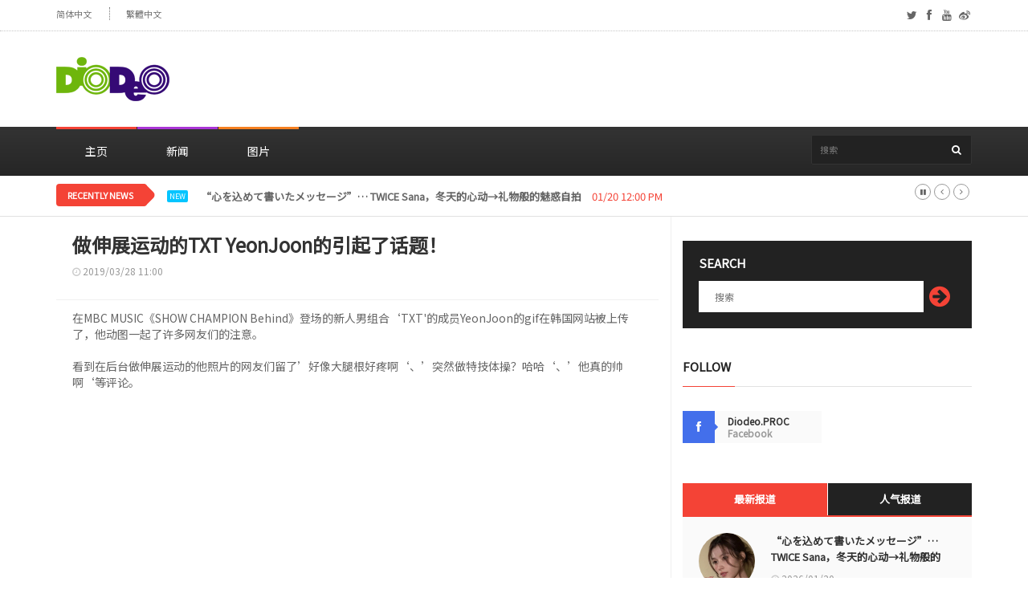

--- FILE ---
content_type: text/html; charset=UTF-8
request_url: https://sc.diodeo.com/webzine/view/59786
body_size: 8340
content:
<!doctype html>
<html lang="en" class="no-js">
<head>

<!-- Global site tag (gtag.js) - Google Analytics -->
<script async src="https://www.googletagmanager.com/gtag/js?id=UA-164485082-1"></script>
<script>
  window.dataLayer = window.dataLayer || [];
  function gtag(){dataLayer.push(arguments);}
  gtag('js', new Date());
  gtag('config', 'UA-164485082-1');
</script>

<title>做伸展运动的TXT YeonJoon的引起了话题！</title>
<meta charset="utf-8">
<meta http-equiv="X-UA-Compatible" content="IE=edge">
<meta name="viewport" content="width=device-width, initial-scale=1, maximum-scale=1">
<meta name="description" content="在MBC MUSIC《SHOW CHAMPION Behind》登场的新人男组合‘TXT'的成员YeonJoon的gif在韩国网站被上传了，他动图一起了许多网友们的注意。看到在后台做伸展运动的他照片的网友们留了’好像大腿根好疼啊‘、’突然做特技 ...">
<meta name="keywords" content="迪奥德奥,DIODEO,KPOP,K-POP,KDRAMA,K-DRAMA,KMOVIE,K-MOVIE,BTS,韓流">
<meta name="date" content="2019-03-28T11:00:00+09:00"><link href="https://fonts.googleapis.com/css?family=Noto+Sans+SC&display=swap" rel="stylesheet">
<link href="//maxcdn.bootstrapcdn.com/font-awesome/4.2.0/css/font-awesome.min.css" rel="stylesheet">
<link rel="apple-touch-icon" sizes="57x57" href="https://cdn.diodeo.jp/cdn/v2/favicon/apple-icon-57x57.png">
<link rel="apple-touch-icon" sizes="60x60" href="https://cdn.diodeo.jp/cdn/v2/favicon/apple-icon-60x60.png">
<link rel="apple-touch-icon" sizes="72x72" href="https://cdn.diodeo.jp/cdn/v2/favicon/apple-icon-72x72.png">
<link rel="apple-touch-icon" sizes="76x76" href="https://cdn.diodeo.jp/cdn/v2/favicon/apple-icon-76x76.png">
<link rel="apple-touch-icon" sizes="114x114" href="https://cdn.diodeo.jp/cdn/v2/favicon/apple-icon-114x114.png">
<link rel="apple-touch-icon" sizes="120x120" href="https://cdn.diodeo.jp/cdn/v2/favicon/apple-icon-120x120.png">
<link rel="apple-touch-icon" sizes="144x144" href="https://cdn.diodeo.jp/cdn/v2/favicon/apple-icon-144x144.png">
<link rel="apple-touch-icon" sizes="152x152" href="https://cdn.diodeo.jp/cdn/v2/favicon/apple-icon-152x152.png">
<link rel="apple-touch-icon" sizes="180x180" href="https://cdn.diodeo.jp/cdn/v2/favicon/apple-icon-180x180.png">
<link rel="icon" type="image/png" sizes="192x192"  href="https://cdn.diodeo.jp/cdn/v2/favicon/android-icon-192x192.png">
<link rel="icon" type="image/png" sizes="32x32" href="https://cdn.diodeo.jp/cdn/v2/favicon/favicon-32x32.png">
<link rel="icon" type="image/png" sizes="96x96" href="https://cdn.diodeo.jp/cdn/v2/favicon/favicon-96x96.png">
<link rel="icon" type="image/png" sizes="16x16" href="https://cdn.diodeo.jp/cdn/v2/favicon/favicon-16x16.png">
<link rel="manifest" href="https://cdn.diodeo.jp/cdn/v2/favicon/manifest.json">
<meta name="msapplication-TileColor" content="#ffffff">
<meta name="msapplication-TileImage" content="https://cdn.diodeo.jp/cdn/v2/favicon/ms-icon-144x144.png">
<meta name="theme-color" content="#ffffff">
<meta property="og:title" content="做伸展运动的TXT YeonJoon的引起了话题！"/>
<meta property="og:type" content="article"/>
<meta property="og:url" content="http://sc.diodeo.com/webzine/view/59786"/>
<meta property="og:image" content="https://cdn.diodeo.jp/cdn/thumbnail/5/9/7/8/6/59786.jpg"/>
<meta property="og:description" content="在MBC MUSIC《SHOW CHAMPION Behind》登场的新人男组合‘TXT'的成员YeonJoon的gif在韩国网站被上传了，他动图一起了许多网友们的注意。看到在后台做伸展运动的他照片的网友们留了’好像大腿根好疼啊‘、’突然做特技 ..."/>
<link rel="image_src" href="https://cdn.diodeo.jp/cdn/thumbnail/5/9/7/8/6/59786.jpg"/>
<link rel="stylesheet" type="text/css" href="https://cdn.diodeo.jp/cdn/v2/css/bootstrap.min.css" media="screen">
<link rel="stylesheet" type="text/css" href="https://cdn.diodeo.jp/cdn/v2/css/jquery.bxslider.css" media="screen">
<link rel="stylesheet" type="text/css" href="https://cdn.diodeo.jp/cdn/v2/css/font-awesome.css" media="screen">
<link rel="stylesheet" type="text/css" href="https://cdn.diodeo.jp/cdn/v2/css/magnific-popup.css" media="screen">
<link rel="stylesheet" type="text/css" href="https://cdn.diodeo.jp/cdn/v2/css/owl.carousel.css" media="screen">
<link rel="stylesheet" type="text/css" href="https://cdn.diodeo.jp/cdn/v2/css/owl.theme.css" media="screen">
<link rel="stylesheet" type="text/css" href="https://cdn.diodeo.jp/cdn/v2/css/ticker-style.css" media="screen">
<link rel="stylesheet" type="text/css" href="https://cdn.diodeo.jp/cdn/v2/css/style_sc.css" media="screen">

<div id="fb-root"></div>
<script async defer crossorigin="anonymous" src="https://connect.facebook.net/en_US/sdk.js#xfbml=1&version=v6.0"></script>

<script src="https://d.line-scdn.net/r/web/social-plugin/js/thirdparty/loader.min.js" async="async" defer="defer"></script>

<script async src="https://pagead2.googlesyndication.com/pagead/js/adsbygoogle.js"></script>

</head>

<body>

	<!-- Container -->
	<div id="container">

		<!-- Header -->
		<header class="clearfix second-style">
			<!-- Bootstrap navbar -->
			<nav class="navbar navbar-default navbar-static-top" role="navigation">

				<!-- Top line -->
				<div class="top-line">
					<div class="container">
						<div class="row">
							<div class="col-md-9">
								<ul class="top-line-list">
									<li><a href="/">简体中文</a></li>
									<li><a href="https://tc.diodeo.com/">繁體中文</a></li>
								</ul>
							</div>	
							<div class="col-md-3">
								<ul class="social-icons">
									<li><a class="twitter"><i class="fa fa-twitter"></i></a></li>
									<li><a class="facebook" href="https://www.facebook.com/diodeo.proc.official" target="_blank"><i class="fa fa-facebook"></i></a></li>
									<li><a class="youtube"><i class="fa fa-youtube"></i></a></li>
									<li><a class="weibo" href="https://www.weibo.com/5240039141/profile?rightmod=1&wvr=6&mod=personinfo" target="_blank"><i class="fa fa-weibo"></i></a></li>
								</ul>
							</div>
						</div>
					</div>
				</div>
				<!-- End Top line -->

				<!-- Logo & advertisement -->
				<div class="logo-advertisement">
					<div class="container">

						<!-- Brand and toggle get grouped for better mobile display -->
						<div class="navbar-header">
							<button type="button" class="navbar-toggle collapsed" data-toggle="collapse" data-target="#bs-example-navbar-collapse-1">
								<span class="sr-only">Toggle navigation</span>
								<span class="icon-bar"></span>
								<span class="icon-bar"></span>
								<span class="icon-bar"></span>
							</button>
							<a class="navbar-brand" href="/"><img src="https://cdn.diodeo.jp/cdn/v2/images/diodeo_logo.png"></a>
						</div>

						<!-- 1. 제일 상단 로고 옆 광고 -->
						<div class="advertisement">
							<div class="desktop-advert">

								<!-- 2020 헤더 728*90 고정 -->
								<ins class="adsbygoogle"
									 style="display:inline-block;width:728px;height:90px"
									 data-ad-client="ca-pub-0910470352551773"
									 data-ad-slot="6524326690"></ins>
								<script>
									 (adsbygoogle = window.adsbygoogle || []).push({});
								</script>

							</div>
							<div class="tablet-advert">

								<!-- 2020 헤더 468*60 고정 -->
								<ins class="adsbygoogle"
									 style="display:inline-block;width:468px;height:60px"
									 data-ad-client="ca-pub-0910470352551773"
									 data-ad-slot="7771681951"></ins>
								<script>
									 (adsbygoogle = window.adsbygoogle || []).push({});
								</script>

							</div>
						</div>
						<!-- 1. END 제일 상단 로고 옆 광고 -->

					</div>
				</div>
				<!-- End Logo & advertisement -->

				<!-- navbar list container -->
				<div class="nav-list-container">
					<div class="container">
						<!-- Collect the nav links, forms, and other content for toggling -->
						<div class="collapse navbar-collapse" id="bs-example-navbar-collapse-1">
							<ul class="nav navbar-nav navbar-left">
								<li><a class="home" href="/">主页</a></li>
								<li><a class="fashion" href="/webzine/news/">新闻</a></li>
								<li><a class="travel" href="/webzine/pic/">图片</a></li>
							</ul>
							<form class="navbar-form navbar-right" role="search" action="/webzine/searchdata/" method="post">
								<input type="text" name="value" value="" placeholder="搜索" autocomplete="off" />
								<button type="submit" id="search-submit"><i class="fa fa-search"></i></button>
							</form>
						</div>
						<!-- /.navbar-collapse -->
					</div>
				</div>
				<!-- End navbar list container -->

			</nav>
			<!-- End Bootstrap navbar -->

		</header>
		<!-- End Header -->



		<!-- ticker-news-section
			================================================== -->
		<section class="ticker-news">
			<div class="container">
				<div class="ticker-news-box">
					<span class="breaking-news">Recently News</span>
					<span class="new-news">New</span>
					<ul id="js-news">
												<li class="news-item"> <a href="/webzine/view/103712">“心を込めて書いたメッセージ”… TWICE Sana，冬天的心动→礼物般的魅惑自拍</a> <span class="time-news">01/20 12:00 PM</span> </li>
												<li class="news-item"> <a href="/webzine/view/103710">个人日程，请不要拍摄…TWICE警告侵犯私生活</a> <span class="time-news">01/20 10:00 AM</span> </li>
												<li class="news-item"> <a href="/webzine/view/103708">张元英，致命的"one & only"外貌</a> <span class="time-news">01/20 01:05 AM</span> </li>
												<li class="news-item"> <a href="/webzine/view/103706">Ive安宥真，在"飞行模式"中展现的超近距离自拍美貌，获得"确信的中心奖"</a> <span class="time-news">01/19 12:00 PM</span> </li>
												<li class="news-item"> <a href="/webzine/view/103704">防弹少年团公开7个人完整体练习室自拍...历代级回归进入倒计时</a> <span class="time-news">01/19 10:00 AM</span> </li>
												<li class="news-item"> <a href="/webzine/view/103700">"你好"...IVE REI，冬日色对视→变身冰上精灵</a> <span class="time-news">01/19 01:05 AM</span> </li>
												<li class="news-item"> <a href="/webzine/view/103658">Say my name, 8人 8色爆发... Saymy Name，"&our; vibe"主题照片→回归热潮升温</a> <span class="time-news">01/18 01:05 AM</span> </li>
												<li class="news-item"> <a href="/webzine/view/103656">BTS 柾国被选为香奈儿美容全球大使</a> <span class="time-news">01/17 01:05 AM</span> </li>
												<li class="news-item"> <a href="/webzine/view/103654">张元英，上衣是极简的，下衣是浪漫的... 完美的对比美</a> <span class="time-news">01/16 12:00 PM</span> </li>
												<li class="news-item"> <a href="/webzine/view/103652">LE SSERAFIM洪恩彩，短裙风格的一字型曲线美…假日时装</a> <span class="time-news">01/16 10:00 AM</span> </li>
											</ul>
				</div>
			</div>
		</section>
		<!-- End ticker-news-section -->

		<!-- block-wrapper-section
			================================================== -->
		<section class="block-wrapper">
			<div class="container">
				<div class="row">
					<div class="col-sm-8">

						<!-- block content -->
						<div class="block-content">

							<!-- single-post box -->
							<div class="single-post-box">

								<div class="title-post">
									<h1>做伸展运动的TXT YeonJoon的引起了话题！</h1>
									<ul class="post-tags">
										<li><i class="fa fa-clock-o"></i>2019/03/28 11:00</li>
									</ul>
								</div>


								<div class="post-content">
									<p>在MBC MUSIC《SHOW CHAMPION Behind》登场的新人男组合‘TXT'的成员YeonJoon的gif在韩国网站被上传了，他动图一起了许多网友们的注意。<br />
<br />
看到在后台做伸展运动的他照片的网友们留了’好像大腿根好疼啊‘、’突然做特技体操？哈哈‘、’他真的帅啊‘等评论。</p>
								</div>

								<div class="advertisement">
								<!-- 2020 본문삽입 #1 -->
								<ins class="adsbygoogle"
									 style="display:block; text-align:center;"
									 data-ad-layout="in-article"
									 data-ad-format="fluid"
									 data-ad-client="ca-pub-0910470352551773"
									 data-ad-slot="9956111722"></ins>
								<script>
									 (adsbygoogle = window.adsbygoogle || []).push({});
								</script>
								</div>

								<div class="post-gallery">
																	<p><div style="text-align: center"><img alt="" src="https://cdn.diodeo.jp/cdn/webzine/2019/03/27/20190327110155_mduncmes.gif" /></div><br />
<div style="text-align: center"><img alt="" src="https://cdn.diodeo.jp/cdn/webzine/2019/03/27/20190327110156_brnxakcb.gif" /></div><br />
<div style="text-align: center"><img alt="" src="https://cdn.diodeo.jp/cdn/webzine/2019/03/27/20190327110157_jxuqmner.gif" /></div>
<div style="text-align: center"><br /></div>
<div style="text-align: center">▲图片出处：MBC MUSIC 《SHOW CHAMPION Behind》广播画面<br />（<a href="http://www.mbcplus.com/web/program/contentList.do?programInfoSeq=66" target="_blank">www.mbcplus.com/web/program/contentList.do?programInfoSeq=66</a>）</div>
<div style="text-align: center">&nbsp;</div></p>

								</div>

								<div class="advertisement">
								<!-- 2020 본문삽입 #2 -->
								<ins class="adsbygoogle"
									 style="display:block"
									 data-ad-format="fluid"
									 data-ad-layout-key="-6t+ed+2i-1n-4w"
									 data-ad-client="ca-pub-0910470352551773"
									 data-ad-slot="6863044527"></ins>
								<script>
									 (adsbygoogle = window.adsbygoogle || []).push({});
								</script>
								</div>

								
								<div class="share-post-box">
									<ul class="share-box">
										<li><i class="fa fa-share-alt"></i><span>Share</span></li>
										<li><img src="https://cdn.diodeo.jp/cdn/v2/images/sns/facebook_icon.png" alt="Share on Facebook" onclick="window.open('https://www.facebook.com/sharer/sharer.php?u='+encodeURIComponent('https://sc.diodeo.com/webzine/view/59786'),'facebook-share-dialog','width=626,height=436'); return false;"></li>
										<li><img src="https://cdn.diodeo.jp/cdn/v2/images/sns/twitter_icon.png" alt="Share on Twitter" onclick="javascript:window.open('https://twitter.com/share?text=做伸展运动的TXT YeonJoon的引起了话题！&amp;url=https://sc.diodeo.com/webzine/view/59786','Twitter-dialog','width=626,height=436'); return false;"></li>
										<li><img src="https://cdn.diodeo.jp/cdn/v2/images/sns/line_icon.png" alt="Share on LINE" onclick="window.open('https://social-plugins.line.me/lineit/share?url='+encodeURIComponent('https://sc.diodeo.com/webzine/view/59786'),'line-share-dialog','width=600,height=600'); return false;"></li>
										<!--
										<li><a id="kakao-link-btn" href="javascript:;"><img src="https://cdn.diodeo.jp/cdn/v2/images/sns/kakaotalk_icon.png" alt="Share on KakaoTalk"></a></li>
										-->
									</ul>
								</div>

																<!-- carousel box -->
								<div class="carousel-box owl-wrapper">
									<div class="title-section">
										<h1><span>其他相关报道</span></h1>
									</div>
									<div class="owl-carousel" data-num="3">

										
										<div class="item news-post image-post3">
											<a href="/webzine/view/59711"><img src="https://cdn.diodeo.jp/cdn/thumbnail/5/9/7/1/1/59711.jpg"></a>
											<div class="hover-box">
												<h2><a href="/webzine/view/59711">Ending妖精！TXT SooBin的gif成为了话题</a></h2>
												<ul class="post-tags">
													<li><i class="fa fa-clock-o"></i>2019/03/26</li>
												</ul>
											</div>
										</div>

										
										<div class="item news-post image-post3">
											<a href="/webzine/view/59678"><img src="https://cdn.diodeo.jp/cdn/thumbnail/5/9/6/7/8/59678.jpg"></a>
											<div class="hover-box">
												<h2><a href="/webzine/view/59678">【图片】从头突出角了！TXT的上班照片</a></h2>
												<ul class="post-tags">
													<li><i class="fa fa-clock-o"></i>2019/03/23</li>
												</ul>
											</div>
										</div>

										
										<div class="item news-post image-post3">
											<a href="/webzine/view/59661"><img src="https://cdn.diodeo.jp/cdn/thumbnail/5/9/6/6/1/59661.jpg"></a>
											<div class="hover-box">
												<h2><a href="/webzine/view/59661">【图片】TXT, 参加了粉丝见面会</a></h2>
												<ul class="post-tags">
													<li><i class="fa fa-clock-o"></i>2019/03/22</li>
												</ul>
											</div>
										</div>

										
										<div class="item news-post image-post3">
											<a href="/webzine/view/59556"><img src="https://cdn.diodeo.jp/cdn/thumbnail/5/9/5/5/6/59556.jpg"></a>
											<div class="hover-box">
												<h2><a href="/webzine/view/59556">【图片】穿了同样的衣服！TXT的上班照片</a></h2>
												<ul class="post-tags">
													<li><i class="fa fa-clock-o"></i>2019/03/16</li>
												</ul>
											</div>
										</div>

										
										<div class="item news-post image-post3">
											<a href="/webzine/view/59402"><img src="https://cdn.diodeo.jp/cdn/thumbnail/5/9/4/0/2/59402.jpg"></a>
											<div class="hover-box">
												<h2><a href="/webzine/view/59402">【图片】’CROWN‘，TXT登场在《M Countdown》</a></h2>
												<ul class="post-tags">
													<li><i class="fa fa-clock-o"></i>2019/03/08</li>
												</ul>
											</div>
										</div>

										
										<div class="item news-post image-post3">
											<a href="/webzine/view/59355"><img src="https://cdn.diodeo.jp/cdn/thumbnail/5/9/3/5/5/59355.jpg"></a>
											<div class="hover-box">
												<h2><a href="/webzine/view/59355">【图片】防弹少年团的弟弟组合’TXT‘举行了出道ShowCase</a></h2>
												<ul class="post-tags">
													<li><i class="fa fa-clock-o"></i>2019/03/06</li>
												</ul>
											</div>
										</div>

										
										<div class="item news-post image-post3">
											<a href="/webzine/view/58640"><img src="https://cdn.diodeo.jp/cdn/thumbnail/5/8/6/4/0/58640.jpg"></a>
											<div class="hover-box">
												<h2><a href="/webzine/view/58640">防弹少年团的弟弟组合’TXT‘公开了第五成员BeomgGyun</a></h2>
												<ul class="post-tags">
													<li><i class="fa fa-clock-o"></i>2019/01/22</li>
												</ul>
											</div>
										</div>

										
									</div>
								</div>
								<!-- End carousel box -->
								

							</div>
							<!-- End single-post box -->

						</div>
						<!-- End block content -->

					</div>

					<div class="col-sm-4">

						<!-- sidebar -->
						<div class="sidebar">

							<div class="widget subscribe-widget">
								<form class="subscribe-form" action="/webzine/searchdata/" method="post">
									<h1>Search</h1>
									<input type="text" name="value" value="" placeholder="搜索" autocomplete="off" />
									<button id="submit-subscribe">
										<i class="fa fa-arrow-circle-right"></i>
									</button>
								</form>
							</div>

							<div class="widget social-widget">
								<div class="title-section">
									<h1><span>Follow</span></h1>
								</div>
								<ul class="social-share">
									<li>
										<a href="https://www.facebook.com/diodeo.proc.official" class="facebook" target="_blank"><i class="fa fa-facebook"></i></a>
										<span class="number">Diodeo.PROC</span>
										<span>Facebook</span>
									</li>
								</ul>
							</div>

							<div class="widget tab-posts-widget">

								<ul class="nav nav-tabs" id="myTab">
									<li class="active">
										<a href="#option1" data-toggle="tab">最新报道</a>
									</li>
									<li>
										<a href="#option2" data-toggle="tab">人气报道</a>
									</li>
								</ul>

								<div class="tab-content">
									<div class="tab-pane active" id="option1">
										<ul class="list-posts">
																						<li>
												<a href="/webzine/view/103712"><img src="https://cdn.diodeo.jp/cdn/thumbnail/1/0/3/3/8/8/103388.png"></a>
												<div class="post-content">
													<h2><a href="/webzine/view/103712">“心を込めて書いたメッセージ”… TWICE Sana，冬天的心动→礼物般的魅惑自拍</a></h2>
													<ul class="post-tags">
														<li><i class="fa fa-clock-o"></i>2026/01/20</li>
													</ul>
												</div>
											</li>
																						<li>
												<a href="/webzine/view/103710"><img src="https://cdn.diodeo.jp/cdn/thumbnail/1/0/3/3/8/7/103387.png"></a>
												<div class="post-content">
													<h2><a href="/webzine/view/103710">个人日程，请不要拍摄…TWICE警告侵犯私生活</a></h2>
													<ul class="post-tags">
														<li><i class="fa fa-clock-o"></i>2026/01/20</li>
													</ul>
												</div>
											</li>
																						<li>
												<a href="/webzine/view/103708"><img src="https://cdn.diodeo.jp/cdn/thumbnail/1/0/3/3/8/6/103386.png"></a>
												<div class="post-content">
													<h2><a href="/webzine/view/103708">张元英，致命的"one & only"外貌</a></h2>
													<ul class="post-tags">
														<li><i class="fa fa-clock-o"></i>2026/01/20</li>
													</ul>
												</div>
											</li>
																						<li>
												<a href="/webzine/view/103706"><img src="https://cdn.diodeo.jp/cdn/thumbnail/1/0/3/3/8/1/103381.png"></a>
												<div class="post-content">
													<h2><a href="/webzine/view/103706">Ive安宥真，在"飞行模式"中展现的超近距离自拍美貌，获得"确信的中心奖"</a></h2>
													<ul class="post-tags">
														<li><i class="fa fa-clock-o"></i>2026/01/19</li>
													</ul>
												</div>
											</li>
																						<li>
												<a href="/webzine/view/103704"><img src="https://cdn.diodeo.jp/cdn/thumbnail/1/0/3/3/8/0/103380.png"></a>
												<div class="post-content">
													<h2><a href="/webzine/view/103704">防弹少年团公开7个人完整体练习室自拍...历代级回归进入倒计时</a></h2>
													<ul class="post-tags">
														<li><i class="fa fa-clock-o"></i>2026/01/19</li>
													</ul>
												</div>
											</li>
																						<li>
												<a href="/webzine/view/103700"><img src="https://cdn.diodeo.jp/cdn/thumbnail/1/0/3/3/7/9/103379.png"></a>
												<div class="post-content">
													<h2><a href="/webzine/view/103700">"你好"...IVE REI，冬日色对视→变身冰上精灵</a></h2>
													<ul class="post-tags">
														<li><i class="fa fa-clock-o"></i>2026/01/19</li>
													</ul>
												</div>
											</li>
																						<li>
												<a href="/webzine/view/103658"><img src="https://cdn.diodeo.jp/cdn/thumbnail/1/0/3/3/7/8/103378.png"></a>
												<div class="post-content">
													<h2><a href="/webzine/view/103658">Say my name, 8人 8色爆发... Saymy Name，"&our; vibe"主题照片→回归热潮升温</a></h2>
													<ul class="post-tags">
														<li><i class="fa fa-clock-o"></i>2026/01/18</li>
													</ul>
												</div>
											</li>
																						<li>
												<a href="/webzine/view/103656"><img src="https://cdn.diodeo.jp/cdn/thumbnail/1/0/3/3/4/0/103340.png"></a>
												<div class="post-content">
													<h2><a href="/webzine/view/103656">BTS 柾国被选为香奈儿美容全球大使</a></h2>
													<ul class="post-tags">
														<li><i class="fa fa-clock-o"></i>2026/01/17</li>
													</ul>
												</div>
											</li>
																						<li>
												<a href="/webzine/view/103654"><img src="https://cdn.diodeo.jp/cdn/thumbnail/1/0/3/3/3/9/103339.png"></a>
												<div class="post-content">
													<h2><a href="/webzine/view/103654">张元英，上衣是极简的，下衣是浪漫的... 完美的对比美</a></h2>
													<ul class="post-tags">
														<li><i class="fa fa-clock-o"></i>2026/01/16</li>
													</ul>
												</div>
											</li>
																						<li>
												<a href="/webzine/view/103652"><img src="https://cdn.diodeo.jp/cdn/thumbnail/1/0/3/3/3/8/103338.png"></a>
												<div class="post-content">
													<h2><a href="/webzine/view/103652">LE SSERAFIM洪恩彩，短裙风格的一字型曲线美…假日时装</a></h2>
													<ul class="post-tags">
														<li><i class="fa fa-clock-o"></i>2026/01/16</li>
													</ul>
												</div>
											</li>
																					</ul>
									</div>
									<div class="tab-pane" id="option2">
										<ul class="list-posts">
																						<li>
												<a href="/webzine/view/103708"><img src="https://cdn.diodeo.jp/cdn/thumbnail/1/0/3/3/8/6/103386.png"></a>
												<div class="post-content">
													<h2><a href="/webzine/view/103708">张元英，致命的"one & only"外貌</a></h2>
													<ul class="post-tags">
														<li><i class="fa fa-clock-o"></i>2026/01/20</li>
													</ul>
												</div>
											</li>
																						<li>
												<a href="/webzine/view/103710"><img src="https://cdn.diodeo.jp/cdn/thumbnail/1/0/3/3/8/7/103387.png"></a>
												<div class="post-content">
													<h2><a href="/webzine/view/103710">个人日程，请不要拍摄…TWICE警告侵犯私生活</a></h2>
													<ul class="post-tags">
														<li><i class="fa fa-clock-o"></i>2026/01/20</li>
													</ul>
												</div>
											</li>
																						<li>
												<a href="/webzine/view/103658"><img src="https://cdn.diodeo.jp/cdn/thumbnail/1/0/3/3/7/8/103378.png"></a>
												<div class="post-content">
													<h2><a href="/webzine/view/103658">Say my name, 8人 8色爆发... Saymy Name，"&our; vibe"主题照片→回归热潮升温</a></h2>
													<ul class="post-tags">
														<li><i class="fa fa-clock-o"></i>2026/01/18</li>
													</ul>
												</div>
											</li>
																						<li>
												<a href="/webzine/view/103712"><img src="https://cdn.diodeo.jp/cdn/thumbnail/1/0/3/3/8/8/103388.png"></a>
												<div class="post-content">
													<h2><a href="/webzine/view/103712">“心を込めて書いたメッセージ”… TWICE Sana，冬天的心动→礼物般的魅惑自拍</a></h2>
													<ul class="post-tags">
														<li><i class="fa fa-clock-o"></i>2026/01/20</li>
													</ul>
												</div>
											</li>
																						<li>
												<a href="/webzine/view/97720"><img src="https://cdn.diodeo.jp/cdn/thumbnail/9/7/5/9/1/97591.jpg"></a>
												<div class="post-content">
													<h2><a href="/webzine/view/97720">(G)I-DLE公开《Klaxon》表演视频…大胆的比基尼时尚</a></h2>
													<ul class="post-tags">
														<li><i class="fa fa-clock-o"></i>2024/07/25</li>
													</ul>
												</div>
											</li>
																						<li>
												<a href="/webzine/view/101937"><img src="https://cdn.diodeo.jp/cdn/thumbnail/1/0/1/7/6/0/101760.jpg"></a>
												<div class="post-content">
													<h2><a href="/webzine/view/101937">NCT WISH "想成为给粉丝们力量的存在"</a></h2>
													<ul class="post-tags">
														<li><i class="fa fa-clock-o"></i>2025/07/31</li>
													</ul>
												</div>
											</li>
																						<li>
												<a href="/webzine/view/95796"><img src="https://cdn.diodeo.jp/cdn/thumbnail/9/5/5/9/7/95597.jpg"></a>
												<div class="post-content">
													<h2><a href="/webzine/view/95796">即将回归的TWICE 9人团体照...深厚的友谊</a></h2>
													<ul class="post-tags">
														<li><i class="fa fa-clock-o"></i>2024/02/21</li>
													</ul>
												</div>
											</li>
																						<li>
												<a href="/webzine/view/97033"><img src="https://cdn.diodeo.jp/cdn/thumbnail/9/6/8/1/5/96815.jpg"></a>
												<div class="post-content">
													<h2><a href="/webzine/view/97033">张元英，公开比基尼？ 夏娃的'Accendio'预告一经公开就成为话题</a></h2>
													<ul class="post-tags">
														<li><i class="fa fa-clock-o"></i>2024/06/05</li>
													</ul>
												</div>
											</li>
																						<li>
												<a href="/webzine/view/103706"><img src="https://cdn.diodeo.jp/cdn/thumbnail/1/0/3/3/8/1/103381.png"></a>
												<div class="post-content">
													<h2><a href="/webzine/view/103706">Ive安宥真，在"飞行模式"中展现的超近距离自拍美貌，获得"确信的中心奖"</a></h2>
													<ul class="post-tags">
														<li><i class="fa fa-clock-o"></i>2026/01/19</li>
													</ul>
												</div>
											</li>
																						<li>
												<a href="/webzine/view/103700"><img src="https://cdn.diodeo.jp/cdn/thumbnail/1/0/3/3/7/9/103379.png"></a>
												<div class="post-content">
													<h2><a href="/webzine/view/103700">"你好"...IVE REI，冬日色对视→变身冰上精灵</a></h2>
													<ul class="post-tags">
														<li><i class="fa fa-clock-o"></i>2026/01/19</li>
													</ul>
												</div>
											</li>
																					</ul>
									</div>
								</div>
							</div>

							<!-- google addsense -->
							<div class="advertisement">
								<!-- [2020] 가변형 DP -->
								<ins class="adsbygoogle"
									 style="display:block"
									 data-ad-client="ca-pub-0910470352551773"
									 data-ad-slot="7555843932"
									 data-ad-format="auto"
									 data-full-width-responsive="true"></ins>
								<script>
									 (adsbygoogle = window.adsbygoogle || []).push({});
								</script>
							</div>
							<!-- End google addsense -->

							<div class="widget tags-widget">
								<div class="title-section">
									<h1><span>热门标签</span></h1>
								</div>
								<ul class="tag-list">
																	<li><a href="/webzine/searchdata/RVhP" style="font-size: large !important;">EXO</a></li>
																	<li><a href="/webzine/searchdata/VFdJQ0U" style="font-weight: bolder;">TWICE</a></li>
																	<li><a href="/webzine/searchdata/5bCR5aWz5pe25Luj" style="font-size: large !important;">少女时代</a></li>
																	<li><a href="/webzine/searchdata/QkxBQ0sgUElOSw" style="">BLACK PINK</a></li>
																	<li><a href="/webzine/searchdata/TkNUIERSRUFN" style="">NCT DREAM</a></li>
																	<li><a href="/webzine/searchdata/V0FOTkEgT05F" style="font-size: large !important;">WANNA ONE</a></li>
																	<li><a href="/webzine/searchdata/6LWW5Yag6ZyW" style="">赖冠霖</a></li>
																	<li><a href="/webzine/searchdata/5ZGo6Ze05YG25YOP" style="">周间偶像</a></li>
																	<li><a href="/webzine/searchdata/5ZGo5YiKaWRvbA" style="">周刊idol</a></li>
																	<li><a href="/webzine/searchdata/6Z-z5LmQ6ZO26KGM" style="">音乐银行</a></li>
																	<li><a href="/webzine/searchdata/5LiA5ZGo55qE5YG25YOP" style="">一周的偶像</a></li>
																	<li><a href="/webzine/searchdata/6YeRU0FNVUVM" style="">金SAMUEL</a></li>
																	<li><a href="/webzine/searchdata/c2V2ZW50ZWVu" style="font-size: large !important;">seventeen</a></li>
																	<li><a href="/webzine/searchdata/546L5ZiJ5bCU" style="">王嘉尔</a></li>
																	<li><a href="/webzine/searchdata/SmFja3Nvbg" style="">Jackson</a></li>
																	<li><a href="/webzine/searchdata/QU9B" style="font-size: large !important;">AOA</a></li>
																	<li><a href="/webzine/searchdata/5ZGo5a2Q55Gc" style="">周子瑜</a></li>
																	<li><a href="/webzine/searchdata/TlVFU1Q" style="">NUEST</a></li>
																	<li><a href="/webzine/searchdata/5Lq65rCU5q2M6LCj" style="">人气歌谣</a></li>
																	<li><a href="/webzine/searchdata/SkJK" style="">JBJ</a></li>
																	<li><a href="/webzine/searchdata/R2ZyaWVuZA" style="">Gfriend</a></li>
																	<li><a href="/webzine/searchdata/TG92ZWx5eg" style="">Lovelyz</a></li>
																	<li><a href="/webzine/searchdata/5ZGo5rSB55C8" style="">周洁琼</a></li>
																	<li><a href="/webzine/searchdata/SS5PLkk" style="">I.O.I</a></li>
																	<li><a href="/webzine/searchdata/5rOr6ZuF" style="">泫雅</a></li>
																	<li><a href="/webzine/searchdata/TW5ldA" style="">Mnet</a></li>
																	<li><a href="/webzine/searchdata/6YeR56eA6LSk" style="font-weight: bolder;font-size: large !important;">金秀贤</a></li>
																	<li><a href="/webzine/searchdata/55S75oql" style="">画报</a></li>
																	<li><a href="/webzine/searchdata/TU9OU1RBIFg" style="">MONSTA X</a></li>
																	<li><a href="/webzine/searchdata/5Zu-54mH" style="">图片</a></li>
																	<li><a href="/webzine/searchdata/VklYWA" style="font-weight: bolder;font-size: large !important;">VIXX</a></li>
																	<li><a href="/webzine/searchdata/5ryU5ZGY" style="">演员</a></li>
																	<li><a href="/webzine/searchdata/T0ggTVkgR0lSTA" style="">OH MY GIRL</a></li>
																	<li><a href="/webzine/searchdata/6KO056eA5pm6" style="">裴秀智</a></li>
																	<li><a href="/webzine/searchdata/Ry1kcmFnb24" style="font-weight: bolder;font-size: large !important;">G-dragon</a></li>
																	<li><a href="/webzine/searchdata/aUtPTg" style="font-size: large !important;">iKON</a></li>
																	<li><a href="/webzine/searchdata/Zih4KQ" style="font-weight: bolder;font-size: large !important;">f(x)</a></li>
																	<li><a href="/webzine/searchdata/UFNZ" style="">PSY</a></li>
																	<li><a href="/webzine/searchdata/54Ot5oGL" style="">热恋</a></li>
																	<li><a href="/webzine/searchdata/R09UNw" style="font-weight: bolder;">GOT7</a></li>
																	<li><a href="/webzine/searchdata/SllK" style="font-size: large !important;">JYJ</a></li>
																	<li><a href="/webzine/searchdata/6Ziy5by55bCR5bm05Zui" style="font-weight: bolder;font-size: large !important;">防弹少年团</a></li>
																	<li><a href="/webzine/searchdata/U0hJTmVl" style="font-weight: bolder;">SHINee</a></li>
																	<li><a href="/webzine/searchdata/UmVkIFZlbHZldA" style="font-weight: bolder;">Red Velvet</a></li>
																	<li><a href="/webzine/searchdata/5p2O5pWP6ZWQ" style="">李敏镐</a></li>
																	<li><a href="/webzine/searchdata/QlRPQg" style="font-size: large !important;">BTOB</a></li>
																	<li><a href="/webzine/searchdata/SU5GSU5JVEU" style="font-size: large !important;">INFINITE</a></li>
																	<li><a href="/webzine/searchdata/RlRJU0xBTkQ" style="font-weight: bolder;font-size: large !important;">FTISLAND</a></li>
																	<li><a href="/webzine/searchdata/Mk5FMQ" style="font-size: large !important;">2NE1</a></li>
																	<li><a href="/webzine/searchdata/V0lOTkVS" style="font-weight: bolder;font-size: large !important;">WINNER</a></li>
																	<li><a href="/webzine/searchdata/RVhJRA" style="font-weight: bolder;font-size: large !important;">EXID</a></li>
																	<li><a href="/webzine/searchdata/Q05CTFVF" style="">CNBLUE</a></li>
																	<li><a href="/webzine/searchdata/U1VQRVIgSlVOSU9S" style="font-size: large !important;">SUPER JUNIOR</a></li>
																	<li><a href="/webzine/searchdata/QkVBU1Q" style="font-weight: bolder;">BEAST</a></li>
																	<li><a href="/webzine/searchdata/QSBwaW5r" style="font-weight: bolder;">A pink</a></li>
															</div>

							<!-- google addsense -->
							<div class="advertisement">
								<!-- [2020] 가변형 DP -->
								<ins class="adsbygoogle"
									 style="display:block"
									 data-ad-client="ca-pub-0910470352551773"
									 data-ad-slot="7555843932"
									 data-ad-format="auto"
									 data-full-width-responsive="true"></ins>
								<script>
									 (adsbygoogle = window.adsbygoogle || []).push({});
								</script>
							</div>
							<!-- End google addsense -->

						</div>
						<!-- End sidebar -->

					</div>

				</div>

			</div>
		</section>
		<!-- End block-wrapper-section -->
		<!-- footer 
			================================================== -->
		<footer>
			<div class="container">
				<div class="footer-widgets-part">
					<div class="row">
						<div class="col-md-3">
							<div class="widget text-widget">
								<h1>About</h1>
								<p>我们迪奥德奥会提供迅速、</p>
								<p>正确和公正的报道</p>
							</div>
							<div class="widget tags-widget">
								<ul class="tag-list">
									<li><a href="/">简体中文</a></li>
									<li><a href="https://tc.diodeo.com/">繁體中文</a></li>
								</ul>
							</div>
						</div>
						<div class="col-md-3">
							<div class="widget tags-widget">
								<h1>Category</h1>
								<ul class="tag-list">
									<li><a href="/">主页</a></li>
									<li><a href="/webzine/news/">新闻</a></li>
									<li><a href="/webzine/pic/">图片</a></li>
								</ul>
							</div>
						</div>
						<div class="col-md-3">
							<div class="widget flickr-widget">
								<h1>PHOTOS</h1>
								<ul class="flickr-list">
																	<li><a href="/webzine/view/103708"><img src="https://cdn.diodeo.jp/cdn/thumbnail/1/0/3/3/8/6/103386.png"></a></li>
																	<li><a href="/webzine/view/103656"><img src="https://cdn.diodeo.jp/cdn/thumbnail/1/0/3/3/4/0/103340.png"></a></li>
																	<li><a href="/webzine/view/103704"><img src="https://cdn.diodeo.jp/cdn/thumbnail/1/0/3/3/8/0/103380.png"></a></li>
																	<li><a href="/webzine/view/103658"><img src="https://cdn.diodeo.jp/cdn/thumbnail/1/0/3/3/7/8/103378.png"></a></li>
																	<li><a href="/webzine/view/103706"><img src="https://cdn.diodeo.jp/cdn/thumbnail/1/0/3/3/8/1/103381.png"></a></li>
																	<li><a href="/webzine/view/103700"><img src="https://cdn.diodeo.jp/cdn/thumbnail/1/0/3/3/7/9/103379.png"></a></li>
																</ul>
							</div>
						</div>
						<div class="col-md-3">
							<div class="widget subscribe-widget">
							<h1>Search</h1>
								<form class="subscribe-form" action="/webzine/searchdata/" method="post">
									<input type="text" name="value" value="" placeholder="搜索" autocomplete="off" />
									<button id="submit-subscribe">
										<i class="fa fa-arrow-circle-right"></i>
									</button>
								</form>
							</div>
						</div>
					</div>
				</div>
				<div class="footer-last-line">
					<div class="row">
						<div class="col-md-6">
							<p>&copy; COPYRIGHT 2011-2026 sc.diodeo.com</p>
						</div>
						<div class="col-md-6">
							<nav class="footer-nav">
								<ul>
									<li><a href="#top">Top</a></li>
								</ul>
							</nav>
						</div>
					</div>
				</div>
			</div>
		</footer>
		<!-- End footer -->

	</div>
	<!-- End Container -->
	
	<script type="text/javascript" src="https://cdn.diodeo.jp/cdn/v2/js/jquery.min.js"></script>
	<script type="text/javascript" src="https://cdn.diodeo.jp/cdn/v2/js/jquery.migrate.js"></script>
	<script type="text/javascript" src="https://cdn.diodeo.jp/cdn/v2/js/jquery.bxslider.min.js"></script>
	<script type="text/javascript" src="https://cdn.diodeo.jp/cdn/v2/js/jquery.magnific-popup.min.js"></script>
	<script type="text/javascript" src="https://cdn.diodeo.jp/cdn/v2/js/bootstrap.min.js"></script>
	<script type="text/javascript" src="https://cdn.diodeo.jp/cdn/v2/js/jquery.ticker.js"></script>
	<script type="text/javascript" src="https://cdn.diodeo.jp/cdn/v2/js/jquery.imagesloaded.min.js"></script>
  	<script type="text/javascript" src="https://cdn.diodeo.jp/cdn/v2/js/jquery.isotope.min.js"></script>
	<script type="text/javascript" src="https://cdn.diodeo.jp/cdn/v2/js/owl.carousel.min.js"></script>
	<script type="text/javascript" src="https://cdn.diodeo.jp/cdn/v2/js/retina-1.1.0.min.js"></script>
	<script type="text/javascript" src="https://cdn.diodeo.jp/cdn/v2/js/script.js"></script>

	<script src="https://developers.kakao.com/sdk/js/kakao.min.js"></script>
	<script>
	Kakao.init('KaKao JavaScript KEY');
	Kakao.Link.createDefaultButton({
	  container: '#kakao-link-btn',
	  objectType: 'feed',
	  content: {
		title: "做伸展运动的TXT YeonJoon的引起了话题！",
		description: "在MBC MUSIC《SHOW CHAMPION Behind》登场的新人男组合‘TXT'的成员YeonJoon的gif在韩国网站被上传了，他动图一起了许多网友们的注意。看到在后台做伸展运动的他照片的网友们留了’好像大腿根好疼啊‘、’突然做特技 ...",
		imageUrl: 'https://cdn.diodeo.jp/cdn/thumbnail/5/9/7/8/6/59786.jpg',
		link: {
		  mobileWebUrl: 'http://sc.diodeo.com/webzine/view/59786',
		  webUrl: 'http://sc.diodeo.com/webzine/view/59786'
		}
	  }
	});
	</script>

<script defer src="https://static.cloudflareinsights.com/beacon.min.js/vcd15cbe7772f49c399c6a5babf22c1241717689176015" integrity="sha512-ZpsOmlRQV6y907TI0dKBHq9Md29nnaEIPlkf84rnaERnq6zvWvPUqr2ft8M1aS28oN72PdrCzSjY4U6VaAw1EQ==" data-cf-beacon='{"version":"2024.11.0","token":"288acc7b8efd494b9ee6e98bac8980df","r":1,"server_timing":{"name":{"cfCacheStatus":true,"cfEdge":true,"cfExtPri":true,"cfL4":true,"cfOrigin":true,"cfSpeedBrain":true},"location_startswith":null}}' crossorigin="anonymous"></script>
</body>
</html>

--- FILE ---
content_type: text/html; charset=utf-8
request_url: https://www.google.com/recaptcha/api2/aframe
body_size: 269
content:
<!DOCTYPE HTML><html><head><meta http-equiv="content-type" content="text/html; charset=UTF-8"></head><body><script nonce="z8H_3faULbm_5ORaGQjJRA">/** Anti-fraud and anti-abuse applications only. See google.com/recaptcha */ try{var clients={'sodar':'https://pagead2.googlesyndication.com/pagead/sodar?'};window.addEventListener("message",function(a){try{if(a.source===window.parent){var b=JSON.parse(a.data);var c=clients[b['id']];if(c){var d=document.createElement('img');d.src=c+b['params']+'&rc='+(localStorage.getItem("rc::a")?sessionStorage.getItem("rc::b"):"");window.document.body.appendChild(d);sessionStorage.setItem("rc::e",parseInt(sessionStorage.getItem("rc::e")||0)+1);localStorage.setItem("rc::h",'1768926261047');}}}catch(b){}});window.parent.postMessage("_grecaptcha_ready", "*");}catch(b){}</script></body></html>